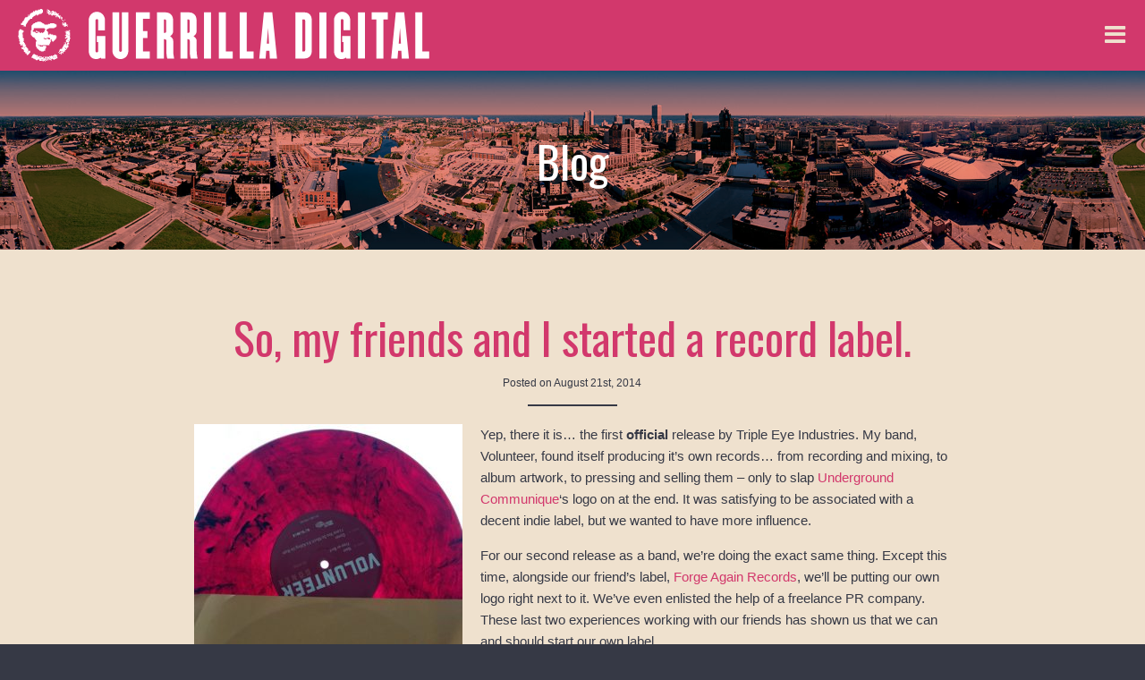

--- FILE ---
content_type: text/html; charset=UTF-8
request_url: https://www.guerrilladigital.cc/2014/08/21/so-my-friends-and-i-started-a-record-label/
body_size: 13628
content:
<!DOCTYPE html><html dir="ltr" lang="en-US" prefix="og: https://ogp.me/ns#"><head><meta charset="UTF-8"><link media="all" href="https://www.guerrilladigital.cc/wp-content/cache/autoptimize/css/autoptimize_9ff949b4fdecdc8abd931f6fe7af325e.css" rel="stylesheet"><title>So, my friends and I started a record label. | Guerrilla Digital</title><meta name="viewport" content="width=device-width, initial-scale=1"><link rel="alternate" type="application/rss+xml" title="RSS 2.0" href="https://www.guerrilladigital.cc/feed/" /><link rel="pingback" href="https://www.guerrilladigital.cc/xmlrpc.php" /><link rel="apple-touch-icon-precomposed" sizes="57x57" href="https://www.guerrilladigital.cc/wp-content/themes/Guerrilla_Digital_2021/images/icons/apple-touch-icon-57x57.png" /><link rel="apple-touch-icon-precomposed" sizes="114x114" href="https://www.guerrilladigital.cc/wp-content/themes/Guerrilla_Digital_2021/images/icons/apple-touch-icon-114x114.png" /><link rel="apple-touch-icon-precomposed" sizes="72x72" href="https://www.guerrilladigital.cc/wp-content/themes/Guerrilla_Digital_2021/images/icons/apple-touch-icon-72x72.png" /><link rel="apple-touch-icon-precomposed" sizes="144x144" href="https://www.guerrilladigital.cc/wp-content/themes/Guerrilla_Digital_2021/images/icons/apple-touch-icon-144x144.png" /><link rel="apple-touch-icon-precomposed" sizes="60x60" href="https://www.guerrilladigital.cc/wp-content/themes/Guerrilla_Digital_2021/images/icons/apple-touch-icon-60x60.png" /><link rel="apple-touch-icon-precomposed" sizes="120x120" href="https://www.guerrilladigital.cc/wp-content/themes/Guerrilla_Digital_2021/images/icons/apple-touch-icon-120x120.png" /><link rel="apple-touch-icon-precomposed" sizes="76x76" href="https://www.guerrilladigital.cc/wp-content/themes/Guerrilla_Digital_2021/images/icons/apple-touch-icon-76x76.png" /><link rel="apple-touch-icon-precomposed" sizes="152x152" href="https://www.guerrilladigital.cc/wp-content/themes/Guerrilla_Digital_2021/images/icons/apple-touch-icon-152x152.png" /><link rel="icon" type="image/png" href="https://www.guerrilladigital.cc/wp-content/themes/Guerrilla_Digital_2021/images/icons/favicon-196x196.png" sizes="196x196" /><link rel="icon" type="image/png" href="https://www.guerrilladigital.cc/wp-content/themes/Guerrilla_Digital_2021/images/icons/favicon-96x96.png" sizes="96x96" /><link rel="icon" type="image/png" href="https://www.guerrilladigital.cc/wp-content/themes/Guerrilla_Digital_2021/images/icons/favicon-32x32.png" sizes="32x32" /><link rel="icon" type="image/png" href="https://www.guerrilladigital.cc/wp-content/themes/Guerrilla_Digital_2021/images/icons/favicon-16x16.png" sizes="16x16" /><link rel="icon" type="image/png" href="https://www.guerrilladigital.cc/wp-content/themes/Guerrilla_Digital_2021/images/icons/favicon-128.png" sizes="128x128" /><meta name="application-name" content="Guerrilla Digital"/><meta name="msapplication-TileColor" content="#FFFFFF" /><meta name="msapplication-TileImage" content="https://www.guerrilladigital.cc/wp-content/themes/Guerrilla_Digital_2021/images/icons/mstile-144x144.png" /><meta name="msapplication-square70x70logo" content="https://www.guerrilladigital.cc/wp-content/themes/Guerrilla_Digital_2021/images/icons/mstile-70x70.png" /><meta name="msapplication-square150x150logo" content="https://www.guerrilladigital.cc/wp-content/themes/Guerrilla_Digital_2021/images/icons/mstile-150x150.png" /><meta name="msapplication-wide310x150logo" content="https://www.guerrilladigital.cc/wp-content/themes/Guerrilla_Digital_2021/images/icons/mstile-310x150.png" /><meta name="msapplication-square310x310logo" content="https://www.guerrilladigital.cc/wp-content/themes/Guerrilla_Digital_2021/images/icons/mstile-310x310.png" /><meta name="robots" content="max-image-preview:large" /><meta name="author" content="Martin Defatte"/><link rel="canonical" href="https://www.guerrilladigital.cc/2014/08/21/so-my-friends-and-i-started-a-record-label/" /><meta name="generator" content="All in One SEO (AIOSEO) 4.9.3" /><meta property="og:locale" content="en_US" /><meta property="og:site_name" content="Guerrilla Digital" /><meta property="og:type" content="article" /><meta property="og:title" content="So, my friends and I started a record label. | Guerrilla Digital" /><meta property="og:url" content="https://www.guerrilladigital.cc/2014/08/21/so-my-friends-and-i-started-a-record-label/" /><meta property="og:image" content="https://www.guerrilladigital.cc/wp-content/uploads/2020/11/GuerrillaDigital_OGimage-1200x630-1.jpg" /><meta property="og:image:secure_url" content="https://www.guerrilladigital.cc/wp-content/uploads/2020/11/GuerrillaDigital_OGimage-1200x630-1.jpg" /><meta property="article:published_time" content="2014-08-21T11:55:03+00:00" /><meta property="article:modified_time" content="2015-10-27T17:47:24+00:00" /><meta property="article:publisher" content="https://www.facebook.com/martin.defatte/" /><meta name="twitter:card" content="summary" /><meta name="twitter:site" content="@guerrilladigita" /><meta name="twitter:title" content="So, my friends and I started a record label. | Guerrilla Digital" /><meta name="twitter:image" content="https://www.guerrilladigital.cc/wp-content/uploads/2020/11/GuerrillaDigital_OGimage-1200x630-1.jpg" /> <script type="application/ld+json" class="aioseo-schema">{"@context":"https:\/\/schema.org","@graph":[{"@type":"Article","@id":"https:\/\/www.guerrilladigital.cc\/2014\/08\/21\/so-my-friends-and-i-started-a-record-label\/#article","name":"So, my friends and I started a record label. | Guerrilla Digital","headline":"So, my friends and I started a record label.","author":{"@id":"https:\/\/www.guerrilladigital.cc\/author\/marty\/#author"},"publisher":{"@id":"https:\/\/www.guerrilladigital.cc\/#person"},"image":{"@type":"ImageObject","url":"https:\/\/www.guerrilladigital.cc\/wp-content\/uploads\/2015\/10\/10606297_10152602455327931_1940186910032591470_n.jpg","@id":"https:\/\/www.guerrilladigital.cc\/2014\/08\/21\/so-my-friends-and-i-started-a-record-label\/#articleImage","width":640,"height":640},"datePublished":"2014-08-21T11:55:03+00:00","dateModified":"2015-10-27T17:47:24+00:00","inLanguage":"en-US","mainEntityOfPage":{"@id":"https:\/\/www.guerrilladigital.cc\/2014\/08\/21\/so-my-friends-and-i-started-a-record-label\/#webpage"},"isPartOf":{"@id":"https:\/\/www.guerrilladigital.cc\/2014\/08\/21\/so-my-friends-and-i-started-a-record-label\/#webpage"},"articleSection":"Featured, Uncategorized"},{"@type":"BreadcrumbList","@id":"https:\/\/www.guerrilladigital.cc\/2014\/08\/21\/so-my-friends-and-i-started-a-record-label\/#breadcrumblist","itemListElement":[{"@type":"ListItem","@id":"https:\/\/www.guerrilladigital.cc#listItem","position":1,"name":"Home","item":"https:\/\/www.guerrilladigital.cc","nextItem":{"@type":"ListItem","@id":"https:\/\/www.guerrilladigital.cc\/category\/uncategorized\/#listItem","name":"Uncategorized"}},{"@type":"ListItem","@id":"https:\/\/www.guerrilladigital.cc\/category\/uncategorized\/#listItem","position":2,"name":"Uncategorized","item":"https:\/\/www.guerrilladigital.cc\/category\/uncategorized\/","nextItem":{"@type":"ListItem","@id":"https:\/\/www.guerrilladigital.cc\/2014\/08\/21\/so-my-friends-and-i-started-a-record-label\/#listItem","name":"So, my friends and I started a record label."},"previousItem":{"@type":"ListItem","@id":"https:\/\/www.guerrilladigital.cc#listItem","name":"Home"}},{"@type":"ListItem","@id":"https:\/\/www.guerrilladigital.cc\/2014\/08\/21\/so-my-friends-and-i-started-a-record-label\/#listItem","position":3,"name":"So, my friends and I started a record label.","previousItem":{"@type":"ListItem","@id":"https:\/\/www.guerrilladigital.cc\/category\/uncategorized\/#listItem","name":"Uncategorized"}}]},{"@type":"Person","@id":"https:\/\/www.guerrilladigital.cc\/#person","name":"Martin Defatte","image":{"@type":"ImageObject","@id":"https:\/\/www.guerrilladigital.cc\/2014\/08\/21\/so-my-friends-and-i-started-a-record-label\/#personImage","url":"https:\/\/www.guerrilladigital.cc\/wp-content\/uploads\/2020\/11\/Marty_1000x1400-150x150.jpg","width":96,"height":96,"caption":"Martin Defatte"}},{"@type":"Person","@id":"https:\/\/www.guerrilladigital.cc\/author\/marty\/#author","url":"https:\/\/www.guerrilladigital.cc\/author\/marty\/","name":"Martin Defatte","image":{"@type":"ImageObject","@id":"https:\/\/www.guerrilladigital.cc\/2014\/08\/21\/so-my-friends-and-i-started-a-record-label\/#authorImage","url":"https:\/\/www.guerrilladigital.cc\/wp-content\/uploads\/2020\/11\/Marty_1000x1400-150x150.jpg","width":96,"height":96,"caption":"Martin Defatte"}},{"@type":"WebPage","@id":"https:\/\/www.guerrilladigital.cc\/2014\/08\/21\/so-my-friends-and-i-started-a-record-label\/#webpage","url":"https:\/\/www.guerrilladigital.cc\/2014\/08\/21\/so-my-friends-and-i-started-a-record-label\/","name":"So, my friends and I started a record label. | Guerrilla Digital","inLanguage":"en-US","isPartOf":{"@id":"https:\/\/www.guerrilladigital.cc\/#website"},"breadcrumb":{"@id":"https:\/\/www.guerrilladigital.cc\/2014\/08\/21\/so-my-friends-and-i-started-a-record-label\/#breadcrumblist"},"author":{"@id":"https:\/\/www.guerrilladigital.cc\/author\/marty\/#author"},"creator":{"@id":"https:\/\/www.guerrilladigital.cc\/author\/marty\/#author"},"datePublished":"2014-08-21T11:55:03+00:00","dateModified":"2015-10-27T17:47:24+00:00"},{"@type":"WebSite","@id":"https:\/\/www.guerrilladigital.cc\/#website","url":"https:\/\/www.guerrilladigital.cc\/","name":"Guerrilla Digital","description":"Milwaukee Web Development and Audio Engineering","inLanguage":"en-US","publisher":{"@id":"https:\/\/www.guerrilladigital.cc\/#person"}}]}</script> <link rel='dns-prefetch' href='//fonts.googleapis.com' /><link rel="alternate" type="application/rss+xml" title="Guerrilla Digital &raquo; Feed" href="https://www.guerrilladigital.cc/feed/" /><link rel="alternate" type="application/rss+xml" title="Guerrilla Digital &raquo; Comments Feed" href="https://www.guerrilladigital.cc/comments/feed/" /><link rel="alternate" type="application/rss+xml" title="Guerrilla Digital &raquo; So, my friends and I started a record label. Comments Feed" href="https://www.guerrilladigital.cc/2014/08/21/so-my-friends-and-i-started-a-record-label/feed/" /><link rel="alternate" title="oEmbed (JSON)" type="application/json+oembed" href="https://www.guerrilladigital.cc/wp-json/oembed/1.0/embed?url=https%3A%2F%2Fwww.guerrilladigital.cc%2F2014%2F08%2F21%2Fso-my-friends-and-i-started-a-record-label%2F" /><link rel="alternate" title="oEmbed (XML)" type="text/xml+oembed" href="https://www.guerrilladigital.cc/wp-json/oembed/1.0/embed?url=https%3A%2F%2Fwww.guerrilladigital.cc%2F2014%2F08%2F21%2Fso-my-friends-and-i-started-a-record-label%2F&#038;format=xml" /><link rel='stylesheet' id='google-fonts-css' href='//fonts.googleapis.com/css2?family=Oswald%3Awght%40300%3B400%3B600&#038;display=swap&#038;ver=8dd46ec6c90be83f94c674292d43feb7' type='text/css' media='all' /> <script type="text/javascript" src="https://www.guerrilladigital.cc/wp-includes/js/jquery/jquery.min.js?ver=3.7.1" id="jquery-core-js"></script> <script type="text/javascript" id="search-filter-plugin-build-js-extra">var SF_LDATA = {"ajax_url":"https://www.guerrilladigital.cc/wp-admin/admin-ajax.php","home_url":"https://www.guerrilladigital.cc/","extensions":[]};
//# sourceURL=search-filter-plugin-build-js-extra</script> <link rel="https://api.w.org/" href="https://www.guerrilladigital.cc/wp-json/" /><link rel="alternate" title="JSON" type="application/json" href="https://www.guerrilladigital.cc/wp-json/wp/v2/posts/978" /><link rel="EditURI" type="application/rsd+xml" title="RSD" href="https://www.guerrilladigital.cc/xmlrpc.php?rsd" /><link rel='shortlink' href='https://www.guerrilladigital.cc/?p=978' />  <script type="text/javascript">var analyticsFileTypes = [];
    var analyticsSnippet = 'disabled';
    var analyticsEventTracking = 'enabled';</script> <script type="text/javascript">(function(i,s,o,g,r,a,m){i['GoogleAnalyticsObject']=r;i[r]=i[r]||function(){
	(i[r].q=i[r].q||[]).push(arguments)},i[r].l=1*new Date();a=s.createElement(o),
	m=s.getElementsByTagName(o)[0];a.async=1;a.src=g;m.parentNode.insertBefore(a,m)
	})(window,document,'script','//www.google-analytics.com/analytics.js','ga');
	ga('create', 'UA-313569-1', 'auto');
 
	ga('send', 'pageview');</script> </head><body class="wp-singular post-template-default single single-post postid-978 single-format-standard wp-theme-Guerrilla_Digital_2021" ><nav id="pushy" class="pushy pushy-right"><div class="pushy-content"><div class="menu-btn"> <i class="fa fa-times" aria-hidden="true"></i></div><div class="pushyInnerWrapper"><ul id="menu-primary-menu" class="primary-menu"><li id="menu-item-1644" class="menu-item menu-item-type-post_type_archive menu-item-object-portfolio menu-item-1644"><a href="https://www.guerrilladigital.cc/portfolio/">Portfolio</a></li><li id="menu-item-1656" class="menu-item menu-item-type-post_type menu-item-object-page menu-item-1656"><a href="https://www.guerrilladigital.cc/skills-services/">Skills + Services</a></li><li id="menu-item-2038" class="menu-item menu-item-type-post_type_archive menu-item-object-audio menu-item-2038"><a href="https://www.guerrilladigital.cc/audio/">Audio</a></li><li id="menu-item-1353" class="menu-item menu-item-type-post_type menu-item-object-page menu-item-1353"><a href="https://www.guerrilladigital.cc/type/">Type</a></li><li id="menu-item-42" class="menu-item menu-item-type-post_type menu-item-object-page current_page_parent menu-item-42"><a href="https://www.guerrilladigital.cc/blog/">Blog</a></li><li id="menu-item-3540" class="menu-item menu-item-type-post_type menu-item-object-page menu-item-3540"><a href="https://www.guerrilladigital.cc/about/">About</a></li><li id="menu-item-3541" class="menu-item menu-item-type-post_type menu-item-object-page menu-item-3541"><a href="https://www.guerrilladigital.cc/contact/">Contact</a></li><li id="menu-item-3530" class="menu-item menu-item-type-custom menu-item-object-custom menu-item-3530"><a target="_blank" href="http://www.linkedin.com/in/guerrilladigital/">View My Résumé</a></li></ul><form method="get" class="searchform" action="https://www.guerrilladigital.cc/"> <i class="fa fa-search" aria-hidden="true"></i> <input type="search" value="" name="s" id="s" size="15" placeholder="Search"/> <input type="submit" id="search_submit" value="GO" /></form></div></div></nav><div class="site-overlay"></div><div id="container"><header><div class="logoPrimaryNavGroup"><div class="logo"> <a href="https://www.guerrilladigital.cc"><div class="brandIcon"> <noscript><img src="https://www.guerrilladigital.cc/wp-content/themes/Guerrilla_Digital_2021/images/gd_icon_only-600x600.svg" width="600" height="600" alt="logo" /></noscript><img class="lazyload" src='data:image/svg+xml,%3Csvg%20xmlns=%22http://www.w3.org/2000/svg%22%20viewBox=%220%200%20600%20600%22%3E%3C/svg%3E' data-src="https://www.guerrilladigital.cc/wp-content/themes/Guerrilla_Digital_2021/images/gd_icon_only-600x600.svg" width="600" height="600" alt="logo" /></div><div class="brandType"> <noscript><img src="https://www.guerrilladigital.cc/wp-content/themes/Guerrilla_Digital_2021/images/gd_type_only-1920x266.svg" width="1920" height="266" alt="Guerrilla Digital" /></noscript><img class="lazyload" src='data:image/svg+xml,%3Csvg%20xmlns=%22http://www.w3.org/2000/svg%22%20viewBox=%220%200%201920%20266%22%3E%3C/svg%3E' data-src="https://www.guerrilladigital.cc/wp-content/themes/Guerrilla_Digital_2021/images/gd_type_only-1920x266.svg" width="1920" height="266" alt="Guerrilla Digital" /></div> </a></div><div class="menu-btn"> <i class="fa fa-bars" aria-hidden="true"></i> <span class="obscure">menu</span></div></div></header><div id="contentWrapper"><div class="lazyload featuredImage" data-bg="https://www.guerrilladigital.cc/wp-content/uploads/2020/11/skypan30_retouched_RGBflat-color.jpg" style="background-image: url(data:image/svg+xml,%3Csvg%20xmlns=%22http://www.w3.org/2000/svg%22%20viewBox=%220%200%20500%20300%22%3E%3C/svg%3E)"><div class="dimmer"></div><div class="pageTitleOverlay"><div class="container"><div class="pageTitle twelve columns"> <a href="https://www.guerrilladigital.cc/blog/"> Blog </a></div></div></div></div><div id="content" class="container"><div class="mainContent ten columns offset-by-one"><div class="pageTitle"><h1>So, my friends and I started a record label.</h1></div><div class="postDate"> Posted on <span class="longDate">August 21st, 2014</span> <span class="shortDate">8/21/14</span></div><p><a href="https://www.guerrilladigital.cc/wp-content/uploads/2015/10/10606297_10152602455327931_1940186910032591470_n.jpg"><img fetchpriority="high" decoding="async" src="https://www.guerrilladigital.cc/wp-content/uploads/2015/10/10606297_10152602455327931_1940186910032591470_n-300x300.jpg" alt="10606297_10152602455327931_1940186910032591470_n" width="300" height="300" class="alignleft size-medium wp-image-1447" srcset="https://www.guerrilladigital.cc/wp-content/uploads/2015/10/10606297_10152602455327931_1940186910032591470_n-300x300.jpg 300w, https://www.guerrilladigital.cc/wp-content/uploads/2015/10/10606297_10152602455327931_1940186910032591470_n-150x150.jpg 150w, https://www.guerrilladigital.cc/wp-content/uploads/2015/10/10606297_10152602455327931_1940186910032591470_n-600x600.jpg 600w, https://www.guerrilladigital.cc/wp-content/uploads/2015/10/10606297_10152602455327931_1940186910032591470_n-500x500.jpg 500w, https://www.guerrilladigital.cc/wp-content/uploads/2015/10/10606297_10152602455327931_1940186910032591470_n-360x360.jpg 360w, https://www.guerrilladigital.cc/wp-content/uploads/2015/10/10606297_10152602455327931_1940186910032591470_n-460x460.jpg 460w, https://www.guerrilladigital.cc/wp-content/uploads/2015/10/10606297_10152602455327931_1940186910032591470_n.jpg 640w" sizes="(max-width: 300px) 100vw, 300px" /></a></p><p>Yep, there it is… the first <strong>official</strong> release by Triple Eye Industries. My band, Volunteer, found itself producing it&#8217;s own records&#8230; from recording and mixing, to album artwork, to pressing and selling them – only to slap <a href="http://undercomm.storenvy.com/" target="_blank">Underground Communique</a>&#8216;s logo on at the end. It was satisfying to be associated with a decent indie label, but we wanted to have more influence.</p><p>For our second release as a band, we&#8217;re doing the exact same thing. Except this time, alongside our friend&#8217;s label, <a href="http://www.forgeagainrecords.com" target="_blank">Forge Again Records</a>, we&#8217;ll be putting our own logo right next to it. We&#8217;ve even enlisted the help of a freelance PR company. These last two experiences working with our friends has shown us that we can and should start our own label.</p><p>Now if we could only work out distribution on our own, without the help of another label, then we&#8217;d really be onto something. Here goes nothin&#8217;!</p></div></div><section class="authorMetaWrapper wow slideInUp"><div class="container"><div class="twelve columns"><div class="authorMetaInner"><div class="authorThumb"> <noscript><img data-del="avatar" src='https://www.guerrilladigital.cc/wp-content/uploads/2020/11/Marty_1000x1400-150x150.jpg' class='avatar pp-user-avatar avatar-96wp-user-avatar wp-user-avatar-staff-thumb photo ' height='96' width='96'/></noscript><img data-del="avatar" src='data:image/svg+xml,%3Csvg%20xmlns=%22http://www.w3.org/2000/svg%22%20viewBox=%220%200%2096%2096%22%3E%3C/svg%3E' data-src='https://www.guerrilladigital.cc/wp-content/uploads/2020/11/Marty_1000x1400-150x150.jpg' class='lazyload avatar pp-user-avatar avatar-96wp-user-avatar wp-user-avatar-staff-thumb photo ' height='96' width='96'/></div><div class="authorMeta"><div class="postedBy">Posted by <span>Martin Defatte</span></div><div class="postDate"> Posted on <span class="longDate">August 21st, 2014</span> <span class="shortDate">8/21/14</span></div><div class="entryMetaGroup entryMeta"><div class="filedUnder">Filed under: <a href="https://www.guerrilladigital.cc/category/featured/" rel="category tag">Featured</a>, <a href="https://www.guerrilladigital.cc/category/uncategorized/" rel="category tag">Uncategorized</a></div></div></div></div></div></div></section><section class="comments_template"><div class="container"><div class="twelve columns"><p><i class="fa fa-pencil"></i> <em>There are no comments yet, add one below.</em></p><div id="respond"><h5><i class="fa fa-comments-o"></i> Leave a Comment</h5><form action="https://www.guerrilladigital.cc/wp-comments-post.php" method="post" id="commentform"> <input type='hidden' name='comment_post_ID' value='978' id='comment_post_ID' /> <input type='hidden' name='comment_parent' id='comment_parent' value='0' /><ul><li> <label for="author"><small>Name (required)</small></label> <input type="text" name="author" id="author" value="" /></li><li> <label for="email"><small>Email (will not be published) (required)</small></label> <input type="text" name="email" id="email" value="" size="50" /></li><li> <label for="url"><small>Website</small></label> <input type="text" name="url" id="url" value="" size="50" placeholder="http://"/></li><li> <label for="comment"><small>Comment</small></label><textarea name="comment" id="data" cols="60" rows="7" tabindex="4"></textarea></li><li> <input name="submit" type="submit" id="submit" tabindex="5" value="Submit Comment" /></li></ul><p style="display: none;"><input type="hidden" id="akismet_comment_nonce" name="akismet_comment_nonce" value="dbd15a28e9" /></p><p style="display: none !important;" class="akismet-fields-container" data-prefix="ak_"><label>&#916;<textarea name="ak_hp_textarea" cols="45" rows="8" maxlength="100"></textarea></label><input type="hidden" id="ak_js_1" name="ak_js" value="118"/><script>document.getElementById( "ak_js_1" ).setAttribute( "value", ( new Date() ).getTime() );</script></p></form><div id="cancel-comment-reply"> <small><a rel="nofollow" id="cancel-comment-reply-link" href="/2014/08/21/so-my-friends-and-i-started-a-record-label/#respond" style="display:none;">Click here to cancel reply.</a></small></div></div></div></div></section></div><section class="blogAsideWrapper"><div class="container"><aside class="sidebar twelve columns"><ul><li id="search-3" class="widget widget_search"><form role="search" method="get" id="searchform" class="searchform" action="https://www.guerrilladigital.cc/"><div> <label class="screen-reader-text" for="s">Search for:</label> <input type="text" value="" name="s" id="s" /> <input type="submit" id="searchsubmit" value="Search" /></div></form></li><li id="recent-posts-2" class="widget widget_recent_entries"><h5 class="widgettitle">Recent Posts</h5><ul><li> <a href="https://www.guerrilladigital.cc/2025/12/04/amen-eternal-my-circuit-bent-kinetic-tape-loop-sculpture-for-wmses-2025-art-music-auction/">Amen Eternal: my circuit-bent kinetic tape loop sculpture for WMSE’s 2025 Art &#038; Music auction.</a> <span class="post-date">December 4, 2025</span></li><li> <a href="https://www.guerrilladigital.cc/2023/09/27/using-ableton-push-3-with-a-focusrite-scarlett-18i20-adat-interface-to-expand-inputs-and-outputs/">Using Ableton Push 3 with a Focusrite Scarlett 18i20 ADAT Interface to expand inputs and outputs</a> <span class="post-date">September 27, 2023</span></li><li> <a href="https://www.guerrilladigital.cc/2023/08/28/how-to-play-an-ableton-push-or-other-midi-controller-in-an-outdoor-setting-and-still-be-able-to-see-your-screen-and-pad-lights/">How to play an Ableton Push or other midi controller in an outdoor setting and still be able to see your screen and pad lights.</a> <span class="post-date">August 28, 2023</span></li><li> <a href="https://www.guerrilladigital.cc/2023/05/16/tutorial-modified-ge-cassette-player-pitch-mod/">Tutorial: Modified GE Cassette Player Pitch mod</a> <span class="post-date">May 16, 2023</span></li><li> <a href="https://www.guerrilladigital.cc/2021/11/01/add-a-pitch-mod-and-line-in-to-a-brand-new-inexpensive-tape-player/">Add a pitch mod and line-in to a brand new, inexpensive tape player</a> <span class="post-date">November 1, 2021</span></li></ul></li><li id="recent-comments-2" class="widget widget_recent_comments"><h5 class="widgettitle">Recent Comments</h5><ul id="recentcomments"><li class="recentcomments"><span class="comment-author-link">Martin Defatte</span> on <a href="https://www.guerrilladigital.cc/2021/03/10/i-spent-the-last-two-weeks-researching-and-making-endless-cassette-loop-tapes-and-this-is-what-i-learned/#comment-444">I spent the last two weeks researching and making endless cassette loop tapes and this is what I learned.</a></li><li class="recentcomments"><span class="comment-author-link"><a href="https://www.discogs.com/release/983688-Mr-Pharmacist-The-NTSC-Loops-1-99" class="url" rel="ugc external nofollow">David Chandler</a></span> on <a href="https://www.guerrilladigital.cc/2021/03/10/i-spent-the-last-two-weeks-researching-and-making-endless-cassette-loop-tapes-and-this-is-what-i-learned/#comment-432">I spent the last two weeks researching and making endless cassette loop tapes and this is what I learned.</a></li><li class="recentcomments"><span class="comment-author-link">Martin Defatte</span> on <a href="https://www.guerrilladigital.cc/2021/03/10/i-spent-the-last-two-weeks-researching-and-making-endless-cassette-loop-tapes-and-this-is-what-i-learned/#comment-429">I spent the last two weeks researching and making endless cassette loop tapes and this is what I learned.</a></li><li class="recentcomments"><span class="comment-author-link"><a href="https://jimgoodin.com" class="url" rel="ugc external nofollow">Jim Goodin</a></span> on <a href="https://www.guerrilladigital.cc/2021/03/10/i-spent-the-last-two-weeks-researching-and-making-endless-cassette-loop-tapes-and-this-is-what-i-learned/#comment-428">I spent the last two weeks researching and making endless cassette loop tapes and this is what I learned.</a></li><li class="recentcomments"><span class="comment-author-link">Martin Defatte</span> on <a href="https://www.guerrilladigital.cc/2021/03/10/i-spent-the-last-two-weeks-researching-and-making-endless-cassette-loop-tapes-and-this-is-what-i-learned/#comment-255">I spent the last two weeks researching and making endless cassette loop tapes and this is what I learned.</a></li></ul></li><li id="categories-2" class="widget widget_categories"><h5 class="widgettitle">Categories</h5><ul><li class="cat-item cat-item-47"><a href="https://www.guerrilladigital.cc/category/diy-audio/">DIY Audio</a></li><li class="cat-item cat-item-30"><a href="https://www.guerrilladigital.cc/category/featured/">Featured</a></li><li class="cat-item cat-item-46"><a href="https://www.guerrilladigital.cc/category/streaming/">Streaming</a></li><li class="cat-item cat-item-1"><a href="https://www.guerrilladigital.cc/category/uncategorized/">Uncategorized</a></li></ul></li><li id="archives-2" class="widget widget_archive"><h5 class="widgettitle">Archives</h5> <label class="screen-reader-text" for="archives-dropdown-2">Archives</label> <select id="archives-dropdown-2" name="archive-dropdown"><option value="">Select Month</option><option value='https://www.guerrilladigital.cc/2025/12/'> December 2025</option><option value='https://www.guerrilladigital.cc/2023/09/'> September 2023</option><option value='https://www.guerrilladigital.cc/2023/08/'> August 2023</option><option value='https://www.guerrilladigital.cc/2023/05/'> May 2023</option><option value='https://www.guerrilladigital.cc/2021/11/'> November 2021</option><option value='https://www.guerrilladigital.cc/2021/03/'> March 2021</option><option value='https://www.guerrilladigital.cc/2021/02/'> February 2021</option><option value='https://www.guerrilladigital.cc/2018/12/'> December 2018</option><option value='https://www.guerrilladigital.cc/2017/11/'> November 2017</option><option value='https://www.guerrilladigital.cc/2016/10/'> October 2016</option><option value='https://www.guerrilladigital.cc/2016/09/'> September 2016</option><option value='https://www.guerrilladigital.cc/2016/04/'> April 2016</option><option value='https://www.guerrilladigital.cc/2015/11/'> November 2015</option><option value='https://www.guerrilladigital.cc/2014/12/'> December 2014</option><option value='https://www.guerrilladigital.cc/2014/08/'> August 2014</option><option value='https://www.guerrilladigital.cc/2014/05/'> May 2014</option> </select> <script type="text/javascript">( ( dropdownId ) => {
	const dropdown = document.getElementById( dropdownId );
	function onSelectChange() {
		setTimeout( () => {
			if ( 'escape' === dropdown.dataset.lastkey ) {
				return;
			}
			if ( dropdown.value ) {
				document.location.href = dropdown.value;
			}
		}, 250 );
	}
	function onKeyUp( event ) {
		if ( 'Escape' === event.key ) {
			dropdown.dataset.lastkey = 'escape';
		} else {
			delete dropdown.dataset.lastkey;
		}
	}
	function onClick() {
		delete dropdown.dataset.lastkey;
	}
	dropdown.addEventListener( 'keyup', onKeyUp );
	dropdown.addEventListener( 'click', onClick );
	dropdown.addEventListener( 'change', onSelectChange );
})( "archives-dropdown-2" );

//# sourceURL=WP_Widget_Archives%3A%3Awidget</script> </li><li id="lastfm_recent_tracks" class="widget widget_lastfm"><h5 class="widgettitle">Recently Spun Music</h5><ul><li style="background: url('https://lastfm.freetls.fastly.net/i/u/34s/404e0139511844bbb21a3bca7e0ab9de.jpg') no-repeat left center; padding-left:40px; margin-left:-20px; list-style-type:none;"><a href="https://www.last.fm/music/Red+Hot+Chili+Peppers/_/Under+the+Bridge" title="Red Hot Chili Peppers - Under the Bridge">Red Hot Chili Peppers - Under the Bridge</a><br />29 Jan 2026, 14:55</li><li style="background: url('https://lastfm.freetls.fastly.net/i/u/34s/426f10a255a07002b3702e4bc275ec44.jpg') no-repeat left center; padding-left:40px; margin-left:-20px; list-style-type:none;"><a href="https://www.last.fm/music/Red+Hot+Chili+Peppers/_/Blood+Sugar+Sex+Magik" title="Red Hot Chili Peppers - Blood Sugar Sex Magik">Red Hot Chili Peppers - Blood Sugar Sex  ...</a><br />29 Jan 2026, 14:50</li><li style="background: url('https://lastfm.freetls.fastly.net/i/u/34s/506c2f04a858466fc6262d23b7c7ec96.jpg') no-repeat left center; padding-left:40px; margin-left:-20px; list-style-type:none;"><a href="https://www.last.fm/music/Red+Hot+Chili+Peppers/_/Give+It+Away" title="Red Hot Chili Peppers - Give It Away">Red Hot Chili Peppers - Give It Away</a><br />29 Jan 2026, 14:46</li><li style="background: url('https://lastfm.freetls.fastly.net/i/u/34s/426f10a255a07002b3702e4bc275ec44.jpg') no-repeat left center; padding-left:40px; margin-left:-20px; list-style-type:none;"><a href="https://www.last.fm/music/Red+Hot+Chili+Peppers/_/The+Righteous+&+The+Wicked" title="Red Hot Chili Peppers - The Righteous & The Wicked">Red Hot Chili Peppers - The Righteous &  ...</a><br />29 Jan 2026, 14:41</li><li style="background: url('https://lastfm.freetls.fastly.net/i/u/34s/426f10a255a07002b3702e4bc275ec44.jpg') no-repeat left center; padding-left:40px; margin-left:-20px; list-style-type:none;"><a href="https://www.last.fm/music/Red+Hot+Chili+Peppers/_/Mellowship+Slinky+in+B+Major" title="Red Hot Chili Peppers - Mellowship Slinky in B Major">Red Hot Chili Peppers - Mellowship Slink ...</a><br />29 Jan 2026, 14:37</li><li style="background: url('https://lastfm.freetls.fastly.net/i/u/34s/426f10a255a07002b3702e4bc275ec44.jpg') no-repeat left center; padding-left:40px; margin-left:-20px; list-style-type:none;"><a href="https://www.last.fm/music/Red+Hot+Chili+Peppers/_/I+Could+Have+Lied" title="Red Hot Chili Peppers - I Could Have Lied">Red Hot Chili Peppers - I Could Have Lie ...</a><br />29 Jan 2026, 14:33</li><li style="background: url('https://lastfm.freetls.fastly.net/i/u/34s/040f339d9958bea6b55ad92cda6c5ba8.jpg') no-repeat left center; padding-left:40px; margin-left:-20px; list-style-type:none;"><a href="https://www.last.fm/music/Red+Hot+Chili+Peppers/_/Suck+My+Kiss" title="Red Hot Chili Peppers - Suck My Kiss">Red Hot Chili Peppers - Suck My Kiss</a><br />29 Jan 2026, 14:30</li><li style="background: url('https://lastfm.freetls.fastly.net/i/u/34s/426f10a255a07002b3702e4bc275ec44.jpg') no-repeat left center; padding-left:40px; margin-left:-20px; list-style-type:none;"><a href="https://www.last.fm/music/Red+Hot+Chili+Peppers/_/Funky+Monks" title="Red Hot Chili Peppers - Funky Monks">Red Hot Chili Peppers - Funky Monks</a><br />28 Jan 2026, 23:01</li><li style="background: url('https://lastfm.freetls.fastly.net/i/u/34s/c332d378b76714e7e9de92cb7f4c5381.jpg') no-repeat left center; padding-left:40px; margin-left:-20px; list-style-type:none;"><a href="https://www.last.fm/music/Red+Hot+Chili+Peppers/_/Breaking+the+Girl" title="Red Hot Chili Peppers - Breaking the Girl">Red Hot Chili Peppers - Breaking the Gir ...</a><br />28 Jan 2026, 22:56</li><li style="background: url('https://lastfm.freetls.fastly.net/i/u/34s/426f10a255a07002b3702e4bc275ec44.jpg') no-repeat left center; padding-left:40px; margin-left:-20px; list-style-type:none;"><a href="https://www.last.fm/music/Red+Hot+Chili+Peppers/_/If+You+Have+to+Ask" title="Red Hot Chili Peppers - If You Have to Ask">Red Hot Chili Peppers - If You Have to A ...</a><br />28 Jan 2026, 22:49</li><li style="background: url('https://lastfm.freetls.fastly.net/i/u/34s/426f10a255a07002b3702e4bc275ec44.jpg') no-repeat left center; padding-left:40px; margin-left:-20px; list-style-type:none;"><a href="https://www.last.fm/music/Red+Hot+Chili+Peppers/_/My+Lovely+Man" title="Red Hot Chili Peppers - My Lovely Man">Red Hot Chili Peppers - My Lovely Man</a><br />28 Jan 2026, 22:42</li><li style="background: url('https://lastfm.freetls.fastly.net/i/u/34s/426f10a255a07002b3702e4bc275ec44.jpg') no-repeat left center; padding-left:40px; margin-left:-20px; list-style-type:none;"><a href="https://www.last.fm/music/Red+Hot+Chili+Peppers/_/I+Could+Have+Lied" title="Red Hot Chili Peppers - I Could Have Lied">Red Hot Chili Peppers - I Could Have Lie ...</a><br />28 Jan 2026, 22:38</li></ul></li></ul></aside></div></section> <script type="speculationrules">{"prefetch":[{"source":"document","where":{"and":[{"href_matches":"/*"},{"not":{"href_matches":["/wp-*.php","/wp-admin/*","/wp-content/uploads/*","/wp-content/*","/wp-content/plugins/*","/wp-content/themes/Guerrilla_Digital_2021/*","/*\\?(.+)"]}},{"not":{"selector_matches":"a[rel~=\"nofollow\"]"}},{"not":{"selector_matches":".no-prefetch, .no-prefetch a"}}]},"eagerness":"conservative"}]}</script> <noscript><style>.lazyload{display:none;}</style></noscript><script data-noptimize="1">window.lazySizesConfig=window.lazySizesConfig||{};window.lazySizesConfig.loadMode=1;</script><script async data-noptimize="1" src='https://www.guerrilladigital.cc/wp-content/plugins/autoptimize/classes/external/js/lazysizes.min.js?ao_version=3.1.14'></script><script type="text/javascript" id="ppress-frontend-script-js-extra">var pp_ajax_form = {"ajaxurl":"https://www.guerrilladigital.cc/wp-admin/admin-ajax.php","confirm_delete":"Are you sure?","deleting_text":"Deleting...","deleting_error":"An error occurred. Please try again.","nonce":"66e59bee37","disable_ajax_form":"false","is_checkout":"0","is_checkout_tax_enabled":"0","is_checkout_autoscroll_enabled":"true"};
//# sourceURL=ppress-frontend-script-js-extra</script> <script type="text/javascript" id="jquery-ui-datepicker-js-after">jQuery(function(jQuery){jQuery.datepicker.setDefaults({"closeText":"Close","currentText":"Today","monthNames":["January","February","March","April","May","June","July","August","September","October","November","December"],"monthNamesShort":["Jan","Feb","Mar","Apr","May","Jun","Jul","Aug","Sep","Oct","Nov","Dec"],"nextText":"Next","prevText":"Previous","dayNames":["Sunday","Monday","Tuesday","Wednesday","Thursday","Friday","Saturday"],"dayNamesShort":["Sun","Mon","Tue","Wed","Thu","Fri","Sat"],"dayNamesMin":["S","M","T","W","T","F","S"],"dateFormat":"MM d, yy","firstDay":1,"isRTL":false});});
//# sourceURL=jquery-ui-datepicker-js-after</script> <script id="wp-emoji-settings" type="application/json">{"baseUrl":"https://s.w.org/images/core/emoji/17.0.2/72x72/","ext":".png","svgUrl":"https://s.w.org/images/core/emoji/17.0.2/svg/","svgExt":".svg","source":{"concatemoji":"https://www.guerrilladigital.cc/wp-includes/js/wp-emoji-release.min.js?ver=8dd46ec6c90be83f94c674292d43feb7"}}</script> <script type="module">/*! This file is auto-generated */
const a=JSON.parse(document.getElementById("wp-emoji-settings").textContent),o=(window._wpemojiSettings=a,"wpEmojiSettingsSupports"),s=["flag","emoji"];function i(e){try{var t={supportTests:e,timestamp:(new Date).valueOf()};sessionStorage.setItem(o,JSON.stringify(t))}catch(e){}}function c(e,t,n){e.clearRect(0,0,e.canvas.width,e.canvas.height),e.fillText(t,0,0);t=new Uint32Array(e.getImageData(0,0,e.canvas.width,e.canvas.height).data);e.clearRect(0,0,e.canvas.width,e.canvas.height),e.fillText(n,0,0);const a=new Uint32Array(e.getImageData(0,0,e.canvas.width,e.canvas.height).data);return t.every((e,t)=>e===a[t])}function p(e,t){e.clearRect(0,0,e.canvas.width,e.canvas.height),e.fillText(t,0,0);var n=e.getImageData(16,16,1,1);for(let e=0;e<n.data.length;e++)if(0!==n.data[e])return!1;return!0}function u(e,t,n,a){switch(t){case"flag":return n(e,"\ud83c\udff3\ufe0f\u200d\u26a7\ufe0f","\ud83c\udff3\ufe0f\u200b\u26a7\ufe0f")?!1:!n(e,"\ud83c\udde8\ud83c\uddf6","\ud83c\udde8\u200b\ud83c\uddf6")&&!n(e,"\ud83c\udff4\udb40\udc67\udb40\udc62\udb40\udc65\udb40\udc6e\udb40\udc67\udb40\udc7f","\ud83c\udff4\u200b\udb40\udc67\u200b\udb40\udc62\u200b\udb40\udc65\u200b\udb40\udc6e\u200b\udb40\udc67\u200b\udb40\udc7f");case"emoji":return!a(e,"\ud83e\u1fac8")}return!1}function f(e,t,n,a){let r;const o=(r="undefined"!=typeof WorkerGlobalScope&&self instanceof WorkerGlobalScope?new OffscreenCanvas(300,150):document.createElement("canvas")).getContext("2d",{willReadFrequently:!0}),s=(o.textBaseline="top",o.font="600 32px Arial",{});return e.forEach(e=>{s[e]=t(o,e,n,a)}),s}function r(e){var t=document.createElement("script");t.src=e,t.defer=!0,document.head.appendChild(t)}a.supports={everything:!0,everythingExceptFlag:!0},new Promise(t=>{let n=function(){try{var e=JSON.parse(sessionStorage.getItem(o));if("object"==typeof e&&"number"==typeof e.timestamp&&(new Date).valueOf()<e.timestamp+604800&&"object"==typeof e.supportTests)return e.supportTests}catch(e){}return null}();if(!n){if("undefined"!=typeof Worker&&"undefined"!=typeof OffscreenCanvas&&"undefined"!=typeof URL&&URL.createObjectURL&&"undefined"!=typeof Blob)try{var e="postMessage("+f.toString()+"("+[JSON.stringify(s),u.toString(),c.toString(),p.toString()].join(",")+"));",a=new Blob([e],{type:"text/javascript"});const r=new Worker(URL.createObjectURL(a),{name:"wpTestEmojiSupports"});return void(r.onmessage=e=>{i(n=e.data),r.terminate(),t(n)})}catch(e){}i(n=f(s,u,c,p))}t(n)}).then(e=>{for(const n in e)a.supports[n]=e[n],a.supports.everything=a.supports.everything&&a.supports[n],"flag"!==n&&(a.supports.everythingExceptFlag=a.supports.everythingExceptFlag&&a.supports[n]);var t;a.supports.everythingExceptFlag=a.supports.everythingExceptFlag&&!a.supports.flag,a.supports.everything||((t=a.source||{}).concatemoji?r(t.concatemoji):t.wpemoji&&t.twemoji&&(r(t.twemoji),r(t.wpemoji)))});
//# sourceURL=https://www.guerrilladigital.cc/wp-includes/js/wp-emoji-loader.min.js</script> <footer><div class="container"><div class="twelve columns"><div class="affiliates"><h5>Dudes Incredible</h5><ul><li><a href="https://www.tripleeyeindustries.com" target="_blank">Triple Eye Industries</a></li><li><a href="https://mysteryroommastering.com/" target="_blank">Mystery Room Mastering</a></li><li><a href="https://www.ableton.com/" target="_blank">Ableton</a></li><li><a href="https://www.facebook.com/groups/abletonmke" target="_blank">Ableton User Group Milwaukee</a></li><li><a href="https://www.wmse.org/" target="_blank">WMSE 91.7FM</a></li><li><a href="http://www.mkepunk.com" target="_blank">MKEpunk.com</a></li><li><a href="https://www.bureauofprint.com/" target="_blank">Bureau of Print Research & Design</a></li><li><a href="https://www.forgeagainrecords.com/" target="_blank">Forge Again Records</a></li><li><a href="https://undercomm.org/" target="_blank">Underground Communique</a></li><li><a href="https://www.rushmor.com" target="_blank">Rushmor Records</a></li></ul></div><div class="navCopyrightGroup"><div class="copyright"><p>&copy; 2001&ndash;2026 Guerrilla Digital. Built from scratch.<span>All rights reversed.</span></p></div><ul class="socialBookmarks"><li><a href="https://www.facebook.com/martin.defatte" target="_blank" rel="nofollow"><i class="fa fa-facebook-square fa-fw" aria-hidden="true"></i><span> Facebook</span></a></li><li><a href="https://www.linkedin.com/in/guerrilladigital" target="_blank" rel="nofollow"><i class="fa fa-linkedin-square fa-fw" aria-hidden="true"></i><span> LinkedIn</span></a></li><li><a href="https://www.youtube.com/guerrilladigital" target="_blank" rel="nofollow"><i class="fa fa-youtube-square fa-fw" aria-hidden="true"></i><span> YouTube</span></a></li><li><a href="https://instagram.com/guerrilladigital" target="_blank" rel="nofollow"><i class="fa fa-instagram fa-fw" aria-hidden="true"></i><span> YouTube</span></a></li><li><a href="https://soundcloud.com/guerrilla-digital" target="_blank" rel="nofollow"><i class="fa fa-soundcloud fa-fw" aria-hidden="true"></i><span> Soundcloud</span></a></li><li><a href="https://open.spotify.com/user/martindefatte" target="_blank" rel="nofollow"><i class="fa fa-spotify fa-fw" aria-hidden="true"></i><span> Spotify</span></a></li><li><a href="https://www.twitch.tv/guerrilladigital" target="_blank" rel="nofollow"><i class="fa fa-twitch fa-fw" aria-hidden="true"></i><span> Spotify</span></a></li><li class="discogs"><a href="" target="_blank" rel="nofollow"><span>Discogs</span> <svg version="1.1" id="Layer_1" xmlns="http://www.w3.org/2000/svg" xmlns:xlink="http://www.w3.org/1999/xlink" x="0px" y="0px"
 viewBox="0 0 456.7 165.6" enable-background="new 0 0 456.7 165.6" xml:space="preserve"> <g> <path fill="#FFFFFF" d="M277.3,32.3c-0.2,0-0.3,0-0.5-0.1C277,32.3,277.2,32.3,277.3,32.3z"/> <path fill="#FFFFFF" d="M27.3,0H0v136.7h32.1c16.8,0,28.5-5,35.2-14.9c6.7-9.9,10-28,10-54.1c0-25.7-3.3-43.4-10-53.1
 C60.6,4.9,47.3,0,27.3,0z M45.3,115c-2.4,4.6-6.7,6.8-12.9,6.8h-4.9V15h4.9c6.3,0,10.6,3.9,13,11.6c2.4,7.7,3.6,21.9,3.6,42.5
 C48.9,95.1,47.7,110.4,45.3,115z"/> <rect x="82.6" y="0.1" fill="#FFFFFF" width="25.8" height="23.9"/> <rect x="82.6" y="32" fill="#FFFFFF" width="25.8" height="104.7"/> <path fill="#FFFFFF" d="M151.7,77.6c-8.2-7.2-13.1-12.1-14.7-14.8c-1.6-2.7-2.4-5.4-2.4-8.3c0-2.4,0.7-4.2,2.1-5.5
 c1.4-1.3,3.1-1.9,5.2-1.9c2.5,0,4.4,1,5.8,2.9c1.4,1.9,2.1,4.5,2.1,7.6h20.6c0-8.6-2.5-15.3-7.4-20c-4.9-4.7-12-7-21.3-7
 c-8.7,0-15.7,2.3-21,6.8c-5.3,4.6-8,10.7-8,18.4c0,7.4,1.1,13.6,3.2,18.6c2.1,5,7.1,10.9,15,17.8c6.2,5.3,10.7,9.5,13.4,12.4
 c2.7,2.9,4.1,5.6,4.1,8.1c0,2.7-0.6,4.7-1.9,6.1c-1.3,1.4-3.2,2-5.8,2c-2.7,0-4.7-0.9-6.1-2.6c-1.4-1.7-2.1-4.5-2.1-8.3h-20.9
 c0,9.2,2.5,16.2,7.5,20.8c5,4.6,12.4,6.9,22.3,6.9c9.2,0,16.4-2.5,21.7-7.4c5.3-4.9,7.9-11.8,7.9-20.7c0-5.7-1.4-10.9-4.2-15.5
 C164,89.4,159,84,151.7,77.6z"/> <path fill="#FFFFFF" d="M452.6,94.1c-2.8-4.6-7.8-10.1-15-16.4c-8.2-7.2-13.1-12.1-14.7-14.8c-1.6-2.7-2.4-5.4-2.4-8.3
 c0-2.4,0.7-4.2,2.1-5.5c1.4-1.3,3.1-1.9,5.2-1.9c2.5,0,4.4,1,5.8,2.9c1.4,1.9,2.1,4.5,2.1,7.6h20.6c0-8.6-2.5-15.3-7.4-20
 c-4.9-4.7-12-7-21.3-7c-8.7,0-15.7,2.3-21,6.8c-5.3,4.6-8,10.7-8,18.4c0,7.4,1.1,13.6,3.2,18.6c2.1,5,7.1,10.9,15,17.8
 c6.2,5.3,10.7,9.5,13.4,12.4c2.7,2.9,4.1,5.6,4.1,8.1c0,2.7-0.6,4.7-2,6.1c-1.3,1.4-3.2,2-5.8,2c-2.7,0-4.7-0.9-6.1-2.6
 c-1.4-1.7-2.1-4.5-2.1-8.3h-20.9c0,9.2,2.5,16.2,7.5,20.8c5,4.6,12.4,6.9,22.3,6.9c9.2,0,16.4-2.5,21.7-7.4
 c5.3-4.9,7.9-11.8,7.9-20.7C456.7,103.8,455.3,98.7,452.6,94.1z"/> <path fill="#FFFFFF" d="M262,86.4c0-8.5,6.9-15.4,15.4-15.4l0,0c8.5,0,15.4,6.9,15.4,15.4l0,0c0,8.5-6.9,15.4-15.4,15.4l0,0
 C268.9,101.8,262,94.9,262,86.4L262,86.4z M262.7,86.4c0,8.1,6.6,14.7,14.7,14.7l0,0c8.1,0,14.7-6.6,14.7-14.7l0,0
 c0-8.1-6.6-14.7-14.7-14.7l0,0C269.2,71.7,262.7,78.3,262.7,86.4L262.7,86.4z"/> <path fill="#FFFFFF" d="M279.8,86.4c0,1.3-1.1,2.4-2.4,2.4c-1.3,0-2.4-1.1-2.4-2.4c0-1.3,1.1-2.4,2.4-2.4
 C278.7,84,279.8,85.1,279.8,86.4z"/> <path fill="#FFFFFF" d="M225,110.7h-9.7c-0.4,4.5-1.1,7.4-2.2,8.8c-1.1,1.4-2.8,2-5.1,2c-3.7,0-6.1-2.2-7.1-6.5
 c-1.1-4.3-1.6-14.6-1.6-30.9c0-14.1,0.5-23.8,1.4-29.2c0.9-5.4,3.3-8.1,7-8.1c2.2,0,3.8,0.9,4.7,2.8c0.9,1.9,1.4,6,1.4,12.4h11.3
 c2.5-5.2,5.6-10,9.5-14.2c-1.2-3.7-3.1-6.9-5.5-9.4c-5-5.2-12.2-7.8-21.5-7.8c-11.7,0-20.5,4.5-26.3,13.5c-5.8,9-8.7,22.3-8.7,40
 c0,17.8,2.8,31.2,8.4,40.1c5.6,9,13.8,13.5,24.7,13.5c9.6,0,16.8-2.2,21.6-6.6c2.4-2.2,4.1-4.9,5.3-8.3
 C229.6,119.1,227.1,115,225,110.7z"/> <path fill="#FFFFFF" d="M334.9,86.5c0,10.2-2.6,19.7-7.3,28c1.6,5.9,3.9,10.4,6.9,13.6c4.1,4.2,9.8,6.3,17.1,6.3
 c4.3,0,8.1-0.6,11.3-1.7c3.2-1.1,5.4-2.6,6.5-4.4c0.1,1,0.2,2,0.2,2.8c0.1,0.8,0.1,1.6,0.1,2.3c0,5.5-1.2,9.6-3.7,12.4
 c-2.5,2.8-6.3,4.3-11.5,4.3c-3.4,0-7.2-0.4-11.3-1.2c-4.1-0.8-7.5-1.7-10.1-2.9l-3.2,14.3c3.9,1.8,8.2,3.1,13,4
 c4.8,0.9,9.5,1.3,14.1,1.3c11.2,0,20-2.8,26.6-8.4c6.5-5.6,9.8-13.5,9.8-23.7V32h-25.7v2.5c-2.3-1.4-4.6-2.4-6.9-3
 c-2.3-0.6-5-0.9-8.1-0.9c-6.3,0-11.6,1.9-15.9,5.8c-4.4,3.9-7.5,9.3-9.4,16.1c-0.3,1.2-0.7,2.6-1,4.3
 C331.8,65.5,334.8,75.6,334.9,86.5 M367.9,117.3c-1.1,0.9-2.2,1.5-3.3,1.9c-1.1,0.4-2.6,0.6-4.4,0.6c-2.4,0-4.2-0.7-5.5-2.1
 c-1.3-1.4-2.1-3.7-2.4-6.9c-0.3-3.3-0.6-7.5-0.8-12.5c-0.2-5-0.3-10.3-0.3-15.9c0-3.6,0.1-7.6,0.3-12.3c0.2-4.6,0.5-8.9,0.9-12.9
 c0.4-3.9,1.2-6.5,2.6-7.9c1.4-1.4,3.5-2.1,6.3-2.1c1,0,2.2,0.2,3.5,0.4c1.3,0.3,2.4,0.7,3.1,1.1V117.3z"/> <g> <path fill="none" d="M277.4,66.3c-11.1,0-20.1,9-20.1,20.1c0,5.7,2.4,10.8,6.1,14.4c0,0,0,0-0.1-0.1l-5.2,5.7
 c1.8,1.8,3.9,3.3,6.1,4.5l3.8-6.7l0,0c2.8,1.5,6,2.3,9.3,2.3c11.1,0,20-9,20-20.1c0-5.4-2.1-10.2-5.5-13.8l5.3-5.7
 c-1.8-1.8-3.8-3.4-6-4.7l-3.7,6.8C284.4,67.3,281,66.3,277.4,66.3z"/> <path fill="none" d="M251.5,113.6l-5.3,5.8c2.8,2.7,6,5,9.5,6.9l3.9-6.9C256.5,117.8,253.9,115.9,251.5,113.6z"/> <path fill="none" d="M303.8,59.7l5.3-5.8c-2.9-2.8-6.1-5.2-9.6-7.2l-3.8,6.9C298.7,55.3,301.4,57.4,303.8,59.7z"/> <path fill="none" d="M297.8,66.2l5.3-5.7c-2.3-2.3-4.9-4.3-7.8-5.9l-3.8,6.8C293.9,62.7,296,64.3,297.8,66.2z"/> <path fill="none" d="M257.5,107.1l-5.3,5.7c2.3,2.2,4.9,4.1,7.8,5.7l3.8-6.8C261.5,110.5,259.3,108.9,257.5,107.1z"/> <path fill="#FFFFFF" d="M249.6,86.4c0,7.9,3.3,14.9,8.5,20l5.2-5.7c0,0,0,0,0.1,0.1c-3.8-3.6-6.1-8.7-6.1-14.4
 c0-11.1,9-20.1,20.1-20.1c3.7,0,7.1,1,10,2.7l3.7-6.8c-4.1-2.3-8.7-3.6-13.7-3.6C262.1,58.6,249.6,71.1,249.6,86.4z"/> <path fill="#FFFFFF" d="M297.4,86.4c0,11.1-9,20.1-20,20.1c-3.4,0-6.5-0.8-9.3-2.3l0,0l-3.8,6.7c3.9,2.1,8.4,3.3,13.1,3.3
 c15.3,0,27.8-12.5,27.8-27.8c0-7.6-3.1-14.5-8-19.5l-5.3,5.7C295.3,76.2,297.4,81,297.4,86.4z"/> <path fill="#FFFFFF" d="M240.8,86.4c0,10.4,4.4,19.8,11.4,26.5l5.3-5.7c-5.5-5.2-8.9-12.6-8.9-20.7c0-15.9,12.9-28.8,28.8-28.8
 c5.2,0,10,1.4,14.2,3.8l3.8-6.8c-5.3-3-11.4-4.7-18-4.7C257.2,49.8,240.8,66.2,240.8,86.4z"/> <path fill="#FFFFFF" d="M306.1,86.4c0,15.9-12.9,28.8-28.8,28.8c-4.9,0-9.5-1.2-13.6-3.4l-3.8,6.8c5.2,2.8,11.1,4.4,17.4,4.4
 c20.2,0,36.6-16.4,36.6-36.6c0-10.1-4.1-19.3-10.8-25.9l-5.3,5.7C303,71.4,306.1,78.5,306.1,86.4z"/> <path fill="#FFFFFF" d="M314.9,86.4c0,20.7-16.9,37.6-37.6,37.6c-6.5,0-12.6-1.6-17.9-4.5l-3.9,6.9c6.5,3.5,13.9,5.6,21.8,5.6
 c25.1,0,45.4-20.4,45.4-45.4c0-12.7-5.2-24.2-13.6-32.4l-5.3,5.8C310.7,66.5,314.9,76,314.9,86.4z"/> <path fill="#FFFFFF" d="M231.9,86.4c0,13,5.5,24.7,14.2,33l5.3-5.8c-7.2-6.8-11.7-16.5-11.7-27.2c0-20.7,16.9-37.6,37.6-37.6
 c6.7,0,13,1.8,18.4,4.9l3.8-6.9c-6.6-3.7-14.2-5.8-22.2-5.8C252.3,40.9,231.9,61.3,231.9,86.4z"/> <path fill="#FFFFFF" d="M315.1,47.6l-5.2,5.6c8.6,8.4,14,20.2,14,33.1c0,25.6-20.8,46.4-46.4,46.4c-8.1,0-15.6-2.1-22.2-5.7
 l-3.9,6.9c7.7,4.2,16.6,6.7,26,6.7c29.9,0,54.2-24.3,54.2-54.2C331.5,71.2,325.2,57.5,315.1,47.6z"/> <path fill="#FFFFFF" d="M230.9,86.4c0-25.6,20.8-46.4,46.4-46.4c8.2,0,16,2.2,22.7,6l3.7-6.7c-7.6-4.3-16.3-6.8-25.6-6.9h-0.9
 c-29.8,0-53.9,24-54.2,53.7l0,0v0.5c0,15.5,6.6,29.5,17.1,39.4l5.4-5.8C236.5,111.6,230.9,99.7,230.9,86.4z"/> </g> <path fill="#FFFFFF" d="M442.1,22c0.4-0.8,0.9-1.5,1.5-2.1s1.4-1,2.2-1.4c0.8-0.3,1.7-0.5,2.6-0.5c0.9,0,1.8,0.2,2.6,0.5
 c0.8,0.3,1.6,0.8,2.2,1.4c0.6,0.6,1.1,1.3,1.5,2.1c0.4,0.8,0.6,1.8,0.6,2.8c0,1-0.2,2-0.6,2.8c-0.4,0.8-0.9,1.5-1.5,2.1
 c-0.6,0.6-1.4,1-2.2,1.3c-0.8,0.3-1.7,0.5-2.6,0.5c-0.9,0-1.8-0.2-2.6-0.5c-0.8-0.3-1.6-0.8-2.2-1.3s-1.1-1.3-1.5-2.1
 c-0.4-0.8-0.6-1.8-0.6-2.8C441.6,23.7,441.8,22.8,442.1,22z M443.8,26.9c0.3,0.6,0.6,1.2,1.1,1.7c0.5,0.5,1,0.8,1.6,1.1
 c0.6,0.3,1.3,0.4,2,0.4c0.7,0,1.4-0.1,2-0.4c0.6-0.3,1.2-0.6,1.6-1.1c0.5-0.5,0.8-1,1.1-1.7c0.3-0.6,0.4-1.4,0.4-2.1
 s-0.1-1.5-0.4-2.1c-0.3-0.6-0.6-1.2-1.1-1.7c-0.5-0.5-1-0.8-1.6-1.1c-0.6-0.3-1.3-0.4-2-0.4c-0.7,0-1.4,0.1-2,0.4
 c-0.6,0.3-1.2,0.6-1.6,1.1c-0.5,0.5-0.8,1-1.1,1.7c-0.3,0.6-0.4,1.3-0.4,2.1S443.5,26.2,443.8,26.9z M448.6,21
 c0.9,0,1.7,0.2,2.2,0.5c0.5,0.3,0.8,0.9,0.8,1.7c0,0.3-0.1,0.6-0.2,0.9c-0.1,0.2-0.2,0.4-0.4,0.6c-0.2,0.2-0.4,0.3-0.6,0.4
 c-0.2,0.1-0.5,0.1-0.8,0.2l2,3.3h-1.6l-1.8-3.2h-0.9v3.2h-1.5V21H448.6z M448.6,24.1c0.4,0,0.8-0.1,1.1-0.2
 c0.3-0.1,0.4-0.4,0.4-0.9c0-0.2,0-0.4-0.1-0.5c-0.1-0.1-0.2-0.2-0.4-0.3c-0.1-0.1-0.3-0.1-0.5-0.1c-0.2,0-0.4,0-0.5,0h-1.3v2H448.6
 z"/> </g> </svg> </a></li></ul><nav class="footer-menu-container"><ul id="menu-footer-menu" class="menu-footer-menu"><li id="menu-item-1614" class="menu-item menu-item-type-post_type menu-item-object-page current_page_parent menu-item-1614"><a href="https://www.guerrilladigital.cc/blog/">Blog</a></li><li id="menu-item-2529" class="menu-item menu-item-type-custom menu-item-object-custom menu-item-2529"><a target="_blank" href="https://www.discogs.com/artist/2077379-Martin-Defatte">My Discogs Artist Profile</a></li><li id="menu-item-2530" class="menu-item menu-item-type-custom menu-item-object-custom menu-item-2530"><a target="_blank" href="https://soundcloud.com/guerrilla-ghost">GGHOST Soundcloud</a></li></ul></nav></div></div></div></footer></div>  <script type="text/javascript">var $j = jQuery.noConflict();
	$j(document).ready(function($) {
		
		new WOW().init();
		
		$j(".videoEntry").fitVids();
		$j(".mainContent").fitVids();
		
		$j(".fitText").fitText();
		$j("#boweryregular .fitText").fitText(1.4); // Turn the compressor up (resizes more aggressively)
		$j("#playerpianoroll .fitText").fitText(1.4); // Turn the compressor up (resizes more aggressively)
		
		//adjust via jquery because can't reach via CSS
		$j( "body.blog .posts .entry" ).last().css( "border-bottom", "none" );
		
		
		$j( '.wp-caption a' ).each(function() {
		  //$( this ).addClass( "foo" );
		  	var myCaption = $j(this).parent().find(".wp-caption-text").text();
    		$j(this).fancybox({
    			toolbar: "auto",
    			buttons: [
        			"zoom",
        			//"share",
        			"slideShow",
        			//"fullScreen",
       			 	//"download",
        			"thumbs",
        			"close"
      		  	],
    			caption: myCaption
    		});
		});

			});</script> <script defer src="https://www.guerrilladigital.cc/wp-content/cache/autoptimize/js/autoptimize_96fa5147dafa8dd3ce017a453711e598.js"></script></body></html>